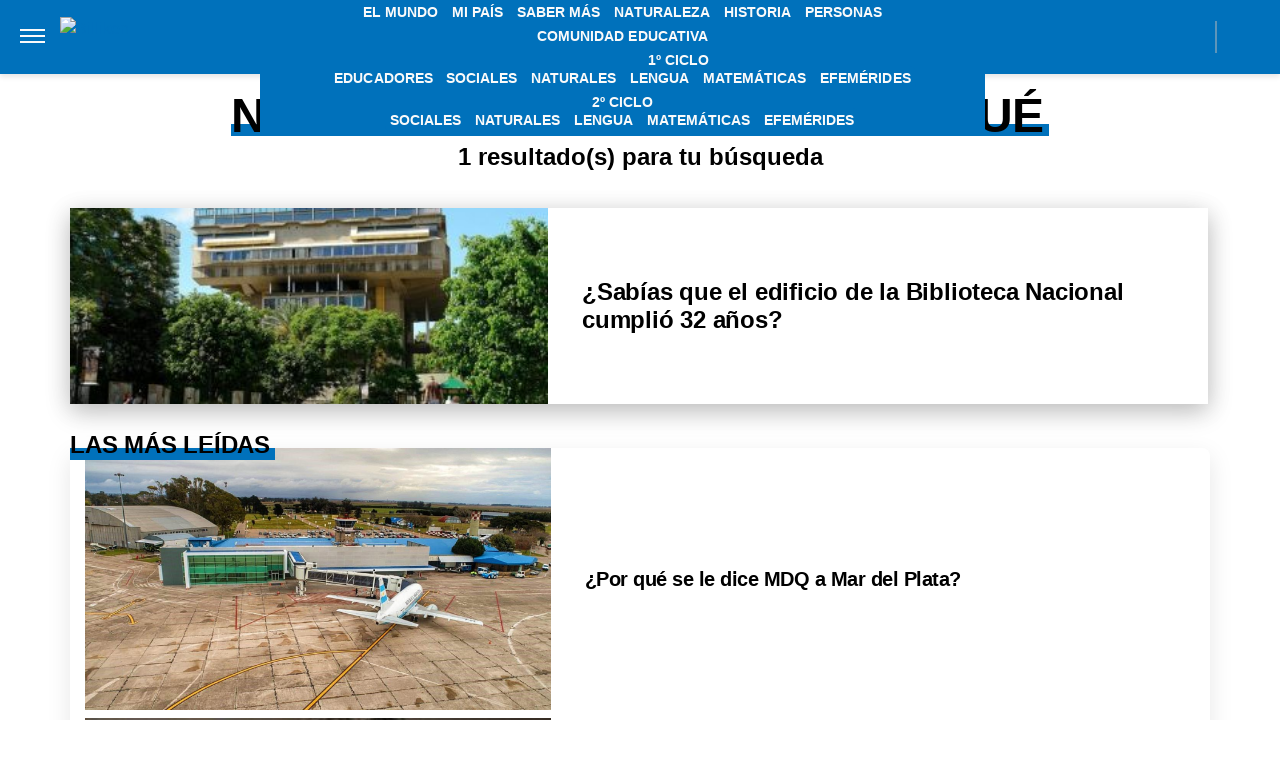

--- FILE ---
content_type: application/javascript; charset=utf-8
request_url: https://fundingchoicesmessages.google.com/f/AGSKWxVOjeYLoYOXgLiZEYhvAXixmM3cTNH07L47tpkrIcRmspVUhnuNU4WuYYJsvFxT-S1tdpKUCVdw27WZZFFIZSGkQNT_70bT-0zWH-NS3BboMroAhB95GFXUshdK_TGonsBsn7pKsKnonk7LLRsbIn0MbXDGg2f_yX0AeXxCgmM-AvfRW8AI7ojTftnA/_/abdetect.js/468x60v1_=440x410;_right_ads_/_iframe728x90.
body_size: -1289
content:
window['19bfacf9-58d0-427f-8dd4-ff6080feb0f4'] = true;